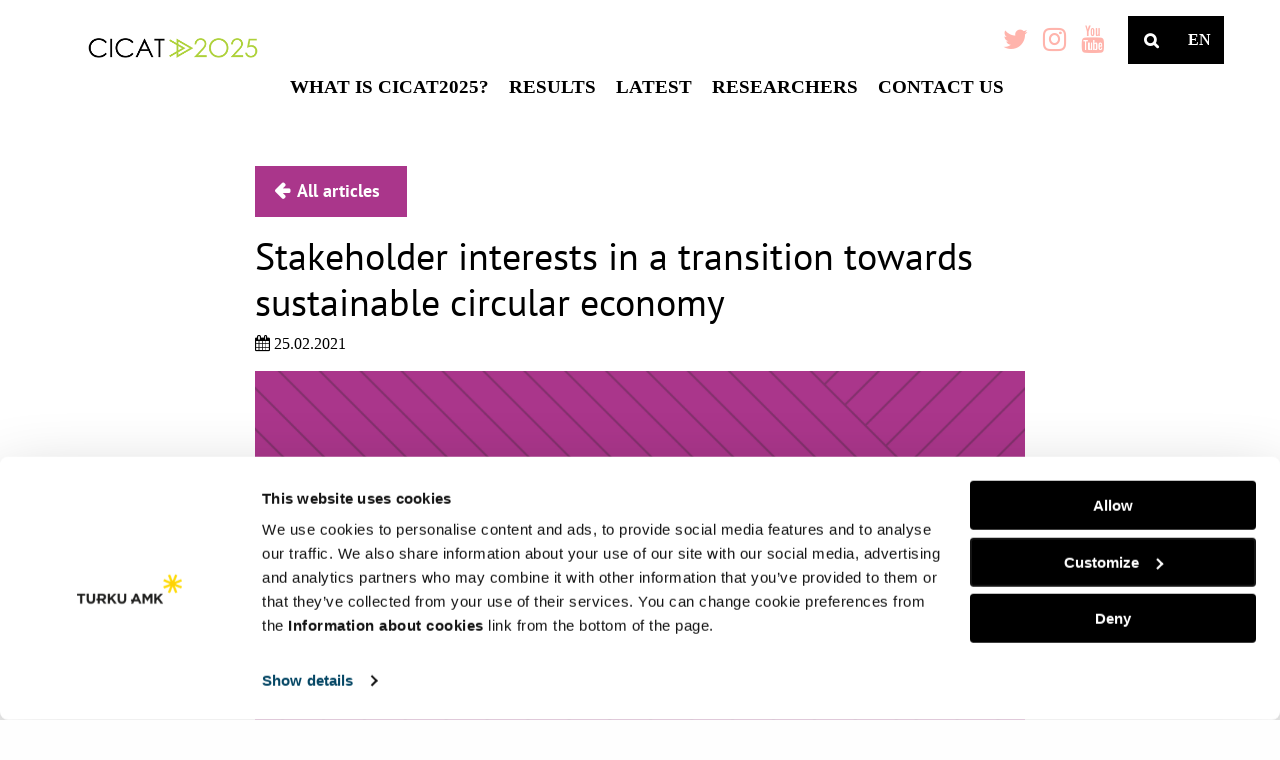

--- FILE ---
content_type: text/html; charset=UTF-8
request_url: https://cicat2025.turkuamk.fi/en/wp6-eng/stakeholder-interests-in-a-transition-towards-sustainable-circular-economy-2/
body_size: 8916
content:
<!doctype html>
<html lang="en-US">
<head>
    <meta charset="utf-8">
    <meta http-equiv="x-ua-compatible" content="ie=edge">
    <meta name="viewport" content="width=device-width, initial-scale=1.0">

    
        <script id="Cookiebot" src="https://consent.cookiebot.com/uc.js" data-cbid="dec019d0-6b64-4c69-a307-1c43597ff6a2" data-blockingmode="auto" type="text/javascript"></script>
    

    

    
        <script>
          (function(i,s,o,g,r,a,m){i['GoogleAnalyticsObject']=r;i[r]=i[r]||function(){
          (i[r].q=i[r].q||[]).push(arguments)},i[r].l=1*new Date();a=s.createElement(o),
          m=s.getElementsByTagName(o)[0];a.async=1;a.src=g;m.parentNode.insertBefore(a,m)
          })(window,document,'script','https://www.google-analytics.com/analytics.js','ga');

          ga('create', 'UA-64114053-52', 'auto');
          ga('send', 'pageview');

        </script>
    

    

    <title>Stakeholder interests in a transition towards sustainable circular economy | CICAT2025</title>
	<style>img:is([sizes="auto" i], [sizes^="auto," i]) { contain-intrinsic-size: 3000px 1500px }</style>
	<link rel="alternate" href="https://cicat2025.turkuamk.fi/fi/wp6/stakeholder-interests-in-a-transition-towards-sustainable-circular-economy/" hreflang="fi" />
<link rel="alternate" href="https://cicat2025.turkuamk.fi/en/wp6-eng/stakeholder-interests-in-a-transition-towards-sustainable-circular-economy-2/" hreflang="en" />

<!-- The SEO Framework by Sybre Waaijer -->
<meta name="description" content="In this case study, stakeholders&acute; interests were examined regarding a circular economy (CE) in Finland. The study focused on the key stakeholders identified in&#8230;" />
<meta property="og:image" content="https://cicat2025.turkuamk.fi/app/uploads/2020/02/626a1c0e-9.png" />
<meta property="og:image:width" content="1920" />
<meta property="og:image:height" content="1080" />
<meta property="og:locale" content="en_US" />
<meta property="og:type" content="article" />
<meta property="og:title" content="Stakeholder interests in a transition towards sustainable circular economy | CICAT2025" />
<meta property="og:description" content="In this case study, stakeholders&acute; interests were examined regarding a circular economy (CE) in Finland. The study focused on the key stakeholders identified in the CICAT2025 research project." />
<meta property="og:url" content="https://cicat2025.turkuamk.fi/en/wp6-eng/stakeholder-interests-in-a-transition-towards-sustainable-circular-economy-2/" />
<meta property="og:site_name" content="CICAT2025" />
<meta property="og:updated_time" content="2021-02-25T09:59+00:00" />
<meta property="article:published_time" content="2021-02-25T09:59+00:00" />
<meta property="article:modified_time" content="2021-02-25T09:59+00:00" />
<meta name="twitter:card" content="summary_large_image" />
<meta name="twitter:title" content="Stakeholder interests in a transition towards sustainable circular economy | CICAT2025" />
<meta name="twitter:description" content="In this case study, stakeholders&acute; interests were examined regarding a circular economy (CE) in Finland. The study focused on the key stakeholders identified in the CICAT2025 research project." />
<meta name="twitter:image" content="https://cicat2025.turkuamk.fi/app/uploads/2020/02/626a1c0e-9.png" />
<link rel="canonical" href="https://cicat2025.turkuamk.fi/en/wp6-eng/stakeholder-interests-in-a-transition-towards-sustainable-circular-economy-2/" />
<script type="application/ld+json">{"@context":"https://schema.org","@type":"BreadcrumbList","itemListElement":[{"@type":"ListItem","position":1,"item":{"@id":"https://cicat2025.turkuamk.fi/en/","name":"CICAT2025"}},{"@type":"ListItem","position":2,"item":{"@id":"https://cicat2025.turkuamk.fi/en/category/wp6-eng/","name":"WP6 eng"}},{"@type":"ListItem","position":3,"item":{"@id":"https://cicat2025.turkuamk.fi/en/wp6-eng/stakeholder-interests-in-a-transition-towards-sustainable-circular-economy-2/","name":"Stakeholder interests in a transition towards sustainable circular economy"}}]}</script>
<!-- / The SEO Framework by Sybre Waaijer | 22.97ms meta | 0.43ms boot -->

<link rel='dns-prefetch' href='//cicat2025.turkuamk.fi' />
<link rel='stylesheet' id='dustpress-comments-styles-css' href='https://cicat2025.turkuamk.fi/app/plugins/dustpress-comments/dist/dustpress-comments.css?ver%5B0%5D=2.0' type='text/css' media='all' />
<link rel='stylesheet' id='wp-block-library-css' href='https://cicat2025.turkuamk.fi/wp-includes/css/dist/block-library/style.min.css?ver=6.7.2' type='text/css' media='all' />
<style id='classic-theme-styles-inline-css' type='text/css'>
/*! This file is auto-generated */
.wp-block-button__link{color:#fff;background-color:#32373c;border-radius:9999px;box-shadow:none;text-decoration:none;padding:calc(.667em + 2px) calc(1.333em + 2px);font-size:1.125em}.wp-block-file__button{background:#32373c;color:#fff;text-decoration:none}
</style>
<style id='global-styles-inline-css' type='text/css'>
:root{--wp--preset--aspect-ratio--square: 1;--wp--preset--aspect-ratio--4-3: 4/3;--wp--preset--aspect-ratio--3-4: 3/4;--wp--preset--aspect-ratio--3-2: 3/2;--wp--preset--aspect-ratio--2-3: 2/3;--wp--preset--aspect-ratio--16-9: 16/9;--wp--preset--aspect-ratio--9-16: 9/16;--wp--preset--color--black: #000000;--wp--preset--color--cyan-bluish-gray: #abb8c3;--wp--preset--color--white: #ffffff;--wp--preset--color--pale-pink: #f78da7;--wp--preset--color--vivid-red: #cf2e2e;--wp--preset--color--luminous-vivid-orange: #ff6900;--wp--preset--color--luminous-vivid-amber: #fcb900;--wp--preset--color--light-green-cyan: #7bdcb5;--wp--preset--color--vivid-green-cyan: #00d084;--wp--preset--color--pale-cyan-blue: #8ed1fc;--wp--preset--color--vivid-cyan-blue: #0693e3;--wp--preset--color--vivid-purple: #9b51e0;--wp--preset--gradient--vivid-cyan-blue-to-vivid-purple: linear-gradient(135deg,rgba(6,147,227,1) 0%,rgb(155,81,224) 100%);--wp--preset--gradient--light-green-cyan-to-vivid-green-cyan: linear-gradient(135deg,rgb(122,220,180) 0%,rgb(0,208,130) 100%);--wp--preset--gradient--luminous-vivid-amber-to-luminous-vivid-orange: linear-gradient(135deg,rgba(252,185,0,1) 0%,rgba(255,105,0,1) 100%);--wp--preset--gradient--luminous-vivid-orange-to-vivid-red: linear-gradient(135deg,rgba(255,105,0,1) 0%,rgb(207,46,46) 100%);--wp--preset--gradient--very-light-gray-to-cyan-bluish-gray: linear-gradient(135deg,rgb(238,238,238) 0%,rgb(169,184,195) 100%);--wp--preset--gradient--cool-to-warm-spectrum: linear-gradient(135deg,rgb(74,234,220) 0%,rgb(151,120,209) 20%,rgb(207,42,186) 40%,rgb(238,44,130) 60%,rgb(251,105,98) 80%,rgb(254,248,76) 100%);--wp--preset--gradient--blush-light-purple: linear-gradient(135deg,rgb(255,206,236) 0%,rgb(152,150,240) 100%);--wp--preset--gradient--blush-bordeaux: linear-gradient(135deg,rgb(254,205,165) 0%,rgb(254,45,45) 50%,rgb(107,0,62) 100%);--wp--preset--gradient--luminous-dusk: linear-gradient(135deg,rgb(255,203,112) 0%,rgb(199,81,192) 50%,rgb(65,88,208) 100%);--wp--preset--gradient--pale-ocean: linear-gradient(135deg,rgb(255,245,203) 0%,rgb(182,227,212) 50%,rgb(51,167,181) 100%);--wp--preset--gradient--electric-grass: linear-gradient(135deg,rgb(202,248,128) 0%,rgb(113,206,126) 100%);--wp--preset--gradient--midnight: linear-gradient(135deg,rgb(2,3,129) 0%,rgb(40,116,252) 100%);--wp--preset--font-size--small: 13px;--wp--preset--font-size--medium: 20px;--wp--preset--font-size--large: 36px;--wp--preset--font-size--x-large: 42px;--wp--preset--spacing--20: 0.44rem;--wp--preset--spacing--30: 0.67rem;--wp--preset--spacing--40: 1rem;--wp--preset--spacing--50: 1.5rem;--wp--preset--spacing--60: 2.25rem;--wp--preset--spacing--70: 3.38rem;--wp--preset--spacing--80: 5.06rem;--wp--preset--shadow--natural: 6px 6px 9px rgba(0, 0, 0, 0.2);--wp--preset--shadow--deep: 12px 12px 50px rgba(0, 0, 0, 0.4);--wp--preset--shadow--sharp: 6px 6px 0px rgba(0, 0, 0, 0.2);--wp--preset--shadow--outlined: 6px 6px 0px -3px rgba(255, 255, 255, 1), 6px 6px rgba(0, 0, 0, 1);--wp--preset--shadow--crisp: 6px 6px 0px rgba(0, 0, 0, 1);}:where(.is-layout-flex){gap: 0.5em;}:where(.is-layout-grid){gap: 0.5em;}body .is-layout-flex{display: flex;}.is-layout-flex{flex-wrap: wrap;align-items: center;}.is-layout-flex > :is(*, div){margin: 0;}body .is-layout-grid{display: grid;}.is-layout-grid > :is(*, div){margin: 0;}:where(.wp-block-columns.is-layout-flex){gap: 2em;}:where(.wp-block-columns.is-layout-grid){gap: 2em;}:where(.wp-block-post-template.is-layout-flex){gap: 1.25em;}:where(.wp-block-post-template.is-layout-grid){gap: 1.25em;}.has-black-color{color: var(--wp--preset--color--black) !important;}.has-cyan-bluish-gray-color{color: var(--wp--preset--color--cyan-bluish-gray) !important;}.has-white-color{color: var(--wp--preset--color--white) !important;}.has-pale-pink-color{color: var(--wp--preset--color--pale-pink) !important;}.has-vivid-red-color{color: var(--wp--preset--color--vivid-red) !important;}.has-luminous-vivid-orange-color{color: var(--wp--preset--color--luminous-vivid-orange) !important;}.has-luminous-vivid-amber-color{color: var(--wp--preset--color--luminous-vivid-amber) !important;}.has-light-green-cyan-color{color: var(--wp--preset--color--light-green-cyan) !important;}.has-vivid-green-cyan-color{color: var(--wp--preset--color--vivid-green-cyan) !important;}.has-pale-cyan-blue-color{color: var(--wp--preset--color--pale-cyan-blue) !important;}.has-vivid-cyan-blue-color{color: var(--wp--preset--color--vivid-cyan-blue) !important;}.has-vivid-purple-color{color: var(--wp--preset--color--vivid-purple) !important;}.has-black-background-color{background-color: var(--wp--preset--color--black) !important;}.has-cyan-bluish-gray-background-color{background-color: var(--wp--preset--color--cyan-bluish-gray) !important;}.has-white-background-color{background-color: var(--wp--preset--color--white) !important;}.has-pale-pink-background-color{background-color: var(--wp--preset--color--pale-pink) !important;}.has-vivid-red-background-color{background-color: var(--wp--preset--color--vivid-red) !important;}.has-luminous-vivid-orange-background-color{background-color: var(--wp--preset--color--luminous-vivid-orange) !important;}.has-luminous-vivid-amber-background-color{background-color: var(--wp--preset--color--luminous-vivid-amber) !important;}.has-light-green-cyan-background-color{background-color: var(--wp--preset--color--light-green-cyan) !important;}.has-vivid-green-cyan-background-color{background-color: var(--wp--preset--color--vivid-green-cyan) !important;}.has-pale-cyan-blue-background-color{background-color: var(--wp--preset--color--pale-cyan-blue) !important;}.has-vivid-cyan-blue-background-color{background-color: var(--wp--preset--color--vivid-cyan-blue) !important;}.has-vivid-purple-background-color{background-color: var(--wp--preset--color--vivid-purple) !important;}.has-black-border-color{border-color: var(--wp--preset--color--black) !important;}.has-cyan-bluish-gray-border-color{border-color: var(--wp--preset--color--cyan-bluish-gray) !important;}.has-white-border-color{border-color: var(--wp--preset--color--white) !important;}.has-pale-pink-border-color{border-color: var(--wp--preset--color--pale-pink) !important;}.has-vivid-red-border-color{border-color: var(--wp--preset--color--vivid-red) !important;}.has-luminous-vivid-orange-border-color{border-color: var(--wp--preset--color--luminous-vivid-orange) !important;}.has-luminous-vivid-amber-border-color{border-color: var(--wp--preset--color--luminous-vivid-amber) !important;}.has-light-green-cyan-border-color{border-color: var(--wp--preset--color--light-green-cyan) !important;}.has-vivid-green-cyan-border-color{border-color: var(--wp--preset--color--vivid-green-cyan) !important;}.has-pale-cyan-blue-border-color{border-color: var(--wp--preset--color--pale-cyan-blue) !important;}.has-vivid-cyan-blue-border-color{border-color: var(--wp--preset--color--vivid-cyan-blue) !important;}.has-vivid-purple-border-color{border-color: var(--wp--preset--color--vivid-purple) !important;}.has-vivid-cyan-blue-to-vivid-purple-gradient-background{background: var(--wp--preset--gradient--vivid-cyan-blue-to-vivid-purple) !important;}.has-light-green-cyan-to-vivid-green-cyan-gradient-background{background: var(--wp--preset--gradient--light-green-cyan-to-vivid-green-cyan) !important;}.has-luminous-vivid-amber-to-luminous-vivid-orange-gradient-background{background: var(--wp--preset--gradient--luminous-vivid-amber-to-luminous-vivid-orange) !important;}.has-luminous-vivid-orange-to-vivid-red-gradient-background{background: var(--wp--preset--gradient--luminous-vivid-orange-to-vivid-red) !important;}.has-very-light-gray-to-cyan-bluish-gray-gradient-background{background: var(--wp--preset--gradient--very-light-gray-to-cyan-bluish-gray) !important;}.has-cool-to-warm-spectrum-gradient-background{background: var(--wp--preset--gradient--cool-to-warm-spectrum) !important;}.has-blush-light-purple-gradient-background{background: var(--wp--preset--gradient--blush-light-purple) !important;}.has-blush-bordeaux-gradient-background{background: var(--wp--preset--gradient--blush-bordeaux) !important;}.has-luminous-dusk-gradient-background{background: var(--wp--preset--gradient--luminous-dusk) !important;}.has-pale-ocean-gradient-background{background: var(--wp--preset--gradient--pale-ocean) !important;}.has-electric-grass-gradient-background{background: var(--wp--preset--gradient--electric-grass) !important;}.has-midnight-gradient-background{background: var(--wp--preset--gradient--midnight) !important;}.has-small-font-size{font-size: var(--wp--preset--font-size--small) !important;}.has-medium-font-size{font-size: var(--wp--preset--font-size--medium) !important;}.has-large-font-size{font-size: var(--wp--preset--font-size--large) !important;}.has-x-large-font-size{font-size: var(--wp--preset--font-size--x-large) !important;}
:where(.wp-block-post-template.is-layout-flex){gap: 1.25em;}:where(.wp-block-post-template.is-layout-grid){gap: 1.25em;}
:where(.wp-block-columns.is-layout-flex){gap: 2em;}:where(.wp-block-columns.is-layout-grid){gap: 2em;}
:root :where(.wp-block-pullquote){font-size: 1.5em;line-height: 1.6;}
</style>
<link rel='stylesheet' id='multisite-footer-css' href='https://cicat2025.turkuamk.fi/app/plugins/turkuamk-multisite-footer/dist/plugin.css?ver=1.0.0' type='text/css' media='all' />
<link rel='stylesheet' id='theme_assets/css-css' href='https://cicat2025.turkuamk.fi/app/themes/turkuamk/dist/styles/main.css?ver=1.0.6' type='text/css' media='all' />
<script type="text/javascript" src="https://cicat2025.turkuamk.fi/wp-includes/js/jquery/jquery.min.js?ver=3.7.1" id="jquery-core-js" data-cookieconsent="ignore"></script data-cookieconsent="ignore">
<script type="text/javascript" src="https://cicat2025.turkuamk.fi/wp-includes/js/jquery/jquery-migrate.min.js?ver=3.4.1" id="jquery-migrate-js" data-cookieconsent="ignore"></script data-cookieconsent="ignore">
<script type="text/javascript" src="https://cicat2025.turkuamk.fi/app/plugins/dustpress-js/js/dustpress-min.js?ver=4.4.2" id="dustpress-js" data-cookieconsent="ignore"></script data-cookieconsent="ignore">
<!-- Stream WordPress user activity plugin v4.1.1 -->
<!-- Analytics by WP Statistics - https://wp-statistics.com -->
	<style type="text/css">
		.content-wrap {
			background-color: #fff;
			color: #000;
		}

		h1, .component h1, h1 > a { color: #000000 !important }
		h2, .component h2, h2 > a { color: #000000 !important }
		h3, .component h3, h3 > a { color: #000000 !important }
		h4, .component h4, h4 > a { color: #000000 !important }

		.nav-wrap .menu-items-wrap .menu-depth-1 li a,
		.nav-wrap .menu-items-wrap .menu-depth-1 li button {
			color: #000;
		}

		.button, .component .button, .only-button, .pagination .current {
			color: #fff;
			background-color: #ffb4ac;
		}
		.button:hover, .component .button:hover, .only-button:hover {
			color: #ffb4ac;
			background-color: #ffffff;
		}

		.events-list__date-wrap {
			background: #aa368b !important;
		}

        .gc-some, .button.gc-some-button {
            background: #f5f5f5 ;
        }

        .gc-some > div a:not(.gc-some-hashtag), .button.gc-some-button {
            color: #333;
        }
        .gc-some > div a:not(.gc-some-hashtag) {
            border-color: #333;
        }
        .button.gc-some-button:hover, .button.gc-some-button.active {
            filter: grayscale(20%);
            box-shadow: 0 0 2px black;
        }

	</style>
	<link rel="icon" href="https://cicat2025.turkuamk.fi/app/uploads/2019/03/cropped-nuoli-nelio-32x32.png" sizes="32x32" />
<link rel="icon" href="https://cicat2025.turkuamk.fi/app/uploads/2019/03/cropped-nuoli-nelio-192x192.png" sizes="192x192" />
<link rel="apple-touch-icon" href="https://cicat2025.turkuamk.fi/app/uploads/2019/03/cropped-nuoli-nelio-180x180.png" />
<meta name="msapplication-TileImage" content="https://cicat2025.turkuamk.fi/app/uploads/2019/03/cropped-nuoli-nelio-270x270.png" />


    <link href="https://fonts.googleapis.com/css?family=Average+Sans" rel="stylesheet">

</head>
<body class="post-template-default single single-post postid-9853 single-format-standard stakeholder-interests-in-a-transition-towards-sustainable-circular-economy-2 Single">
    <a class="skip-main" href="#main-content">Skip to main content</a>

    

    
    

    
    <style>

.component img.img-round {
    border-radius: 70%;
    max-width: 10%;
}

.gridbox {
    outline: 10px solid white;
}

.row {
    background-color: transparent !important;
}

.page-id-1 h3, .component h3, h3>a {
    color: #0a0a0a!important;
}

.image_component {
    background-size: cover;
    background-position: 50%;
    padding-bottom: 20%;
}

.staff-card-wrap {
    float: left;
    background: #fff;
    width: 24rem;
    margin: 0 2rem 2rem 0;
    padding: .5rem;
    /* border: 3px solid #bbdc39; */
}

.staff-card-wrap .info-wrap {
    max-width: 16rem;
}

.full-width-img-first {
    margin-bottom: 2rem;
    border-top: 0px solid;
    border-color: #b8d654;
}

footer {
    background-color: #eaebd8;
    color: #000;
    border-top: 10px solid;
    border-color: #b8d654;
}

.nav-wrap .some-buttons-wrap .some-buttons-list a {
    display: inline-block;
    font-size: 1.7rem;
    color: #ffb4ac;
    margin-right: .7rem;
}

.button, .component .button, .only-button, .pagination .current {
    color: #ffffff;
    background-color: #AA368B;
    font-size: large;
}

.search-wrap .search-toggle:hover {
    background: #b8d654;
    color: #000;
}

@import url('https://fonts.googleapis.com/css?family=Raleway');
 
blockquote, dd, div, dl, dt, form, h1, h2, h3, h4, h5, h6, li, ol, p, pre, td, th, ul {
    font-family: Calibri;
}

h1, h2, h3, h4, h5, h6 {
    font-weight: bold;
}


.nav-wrap .menu-items-wrap .menu-depth-1 li a, .nav-wrap .menu-items-wrap .menu-depth-1 li button {
    color: #000;
   font-weight: 700;
   font-size: larger;
}

a {
    text-decoration: none;
    color: #aa368b;
}

/* Visual catalystit alkaa tästä */

@import url('https://fonts.googleapis.com/css2?family=Poppins:wght@300;400;800&display=swap');

.visual-catalysts #main-content a,
.arts-and-artists #main-content a {
    font-family: 'Poppins', sans-serif;
    color: #000000;
    text-decoration: none;
    font-weight: 800;
}

.arts-and-artists .text-component a {
    font-size: 40px !important;
}

.visual-catalysts #main-content a:hover,
.arts-and-artists #main-content a:hover {
  color: #77650e;
}

.book h1,
.exhibition h1 {
  font-family: 'Poppins', sans-serif;
  text-transform: lowercase;
  font-size: 2em;
  font-weight: 600;
}

.page-id-4300 h1{
  font-family: 'Poppins', sans-serif;
  text-transform: uppercase;
  font-size: 2em;
  font-weight: 600;
}

.book p,
.exhibition p,
.catalyst-blog p,
.catalyst-blog h3,
.page-id-4300 p,
.page-id-4168 p {
  font-family: 'Poppins', sans-serif;
}

.catalyst-blog .button, .catalyst-blog .load-more-button {
    color: #fff;
    background-color: #3b5b36 !important;
    font-size: large;
}

.catalyst-blog .button:hover, .catalyst-blog .load-more-button:hover {
    color: #000;
}

.catalyst-blog .latest-post-row:nth-child(even) {
    background: #77650e0f;
    padding-top: 10px;
    padding-bottom: 10px;
}

.breadcrumb {
  margin-bottom: 20px;
  font-family: 'Poppins', sans-serif;  
}

a.breadcrumb__link.breadcrumb__link-current {
    font-weight: 800 !important;
    color: #77650e !important;
}

a.breadcrumb__link {
    font-weight: 300 !important;
}

.arts-and-artists a.breadcrumb__link:last-of-type {
  display: none;
}

.visual-catalysts a.breadcrumb__link {
  display: none;
}

.visual-catalysts a.breadcrumb__link.breadcrumb__link-current {
  display: initial;
}

.page-id-4138 main#main-content:before,
.page-id-4228 main#main-content:before,
.page-id-4168 main#main-content:before,
.page-id-4333 main#main-content:before,
.page-id-4264 main#main-content:before,
.page-id-4150 main#main-content:before,
.page-id-4300 main#main-content:before {
    content: "Visual catalysts";
    max-width: 1140px;
    text-align: left;
    display: block;
    margin: 0 auto;
    padding-bottom: 20px;
    font-size: 40px;
    text-transform: uppercase;
    font-family: 'Poppins',sans-serif;
    font-weight: 800;
    color: #77650e;
}

.jana-kohler #main-content {
  margin-bottom: 100px;
}

.staff-card-wrap,
.jana-kohler .staff-card-wrap{
  border: 0px solid white;
  padding-top: 40px;
}

.staff-card-wrap .name {
  font-family: 'Poppins', sans-serif;
  text-transform: uppercase;
  font-size: 2em;
}

.staff-card-wrap .title {
  font-family: 'Poppins', sans-serif;
  text-transform: uppercase;
  font-size: 1.5em;
}

.staff-card-wrap .additional-info {
  font-family: 'Poppins', sans-serif;
  text-transform: uppercase;
  font-size: 1.5em !important;
  margin-top: 30px;
  font-weight: 800;
}

a.breadcrumb__link:nth-of-type(3),
a.breadcrumb__link:nth-of-type(4),
a.breadcrumb__link:nth-of-type(5),
a.breadcrumb__link:nth-of-type(6),
a.breadcrumb__link:nth-of-type(7),
a.breadcrumb__link:nth-of-type(8),
a.breadcrumb__link:nth-of-type(9),
a.breadcrumb__link:nth-of-type(10),
a.breadcrumb__link:nth-of-type(11),
a.breadcrumb__link:nth-of-type(12),
a.breadcrumb__link:nth-of-type(13),
a.breadcrumb__link:nth-of-type(14),
a.breadcrumb__link:nth-of-type(15),
a.breadcrumb__link:nth-of-type(16),
a.breadcrumb__link:nth-of-type(17),
a.breadcrumb__link:nth-of-type(18),
a.breadcrumb__link:nth-of-type(19),
a.breadcrumb__link:nth-of-type(20),
a.breadcrumb__link:nth-of-type(21),
a.breadcrumb__link:nth-of-type(22),
a.breadcrumb__link:nth-of-type(23),
a.breadcrumb__link:nth-of-type(24),
a.breadcrumb__link:nth-of-type(25),
a.breadcrumb__link:nth-of-type(26),
a.breadcrumb__link:nth-of-type(27),
a.breadcrumb__link:nth-of-type(28),
a.breadcrumb__link:nth-of-type(29),
a.breadcrumb__link:nth-of-type(30),
a.breadcrumb__link:nth-of-type(31),
a.breadcrumb__link:nth-of-type(32),
a.breadcrumb__link:nth-of-type(33),
a.breadcrumb__link:nth-of-type(34),
a.breadcrumb__link:nth-of-type(35),
a.breadcrumb__link:nth-of-type(36),
a.breadcrumb__link:nth-of-type(37),
a.breadcrumb__link:nth-of-type(38),
a.breadcrumb__link:nth-of-type(39){
  display: none;
}

</style>

<script>
jQuery(document).ready( function() {
  jQuery(".single-post a.button:lang(fi-FI)").text("Kaikki artikkelit ");
  jQuery(".page-id-572 a.button").text("Lue lisää ");
});
</script>

<script>
jQuery(document).ready( function() {

if (document.URL.indexOf("visual-catalysts") > -1) {
  var style = document.createElement('style');
  style.innerHTML =
    'a.button.button-back {' +
      'background-color: #3b5b36;' +
    '}' +
    'p, figcaption {  font-family: Poppins, sans-serif !important}' +
    'figcaption {  font-weight: 300}' +
    'footer {' +
      'display: none !important;' +
    '}';


  // Get the first script tag
  var ref = document.querySelector('script');

  // Insert our new styles before the first script tag
  ref.parentNode.insertBefore(style, ref);

  jQuery("a[href='https://cicat2025.turkuamk.fi/en/articles/']").attr("href", "https://cicat2025.turkuamk.fi/en/visual-catalysts/catalyst-blog/");
};
});
</script>

<script>
    if(document.location.href.indexOf('https://cicat2025.turkuamk.fi/en/articles/') > -1) { 
        // indexOf will return the position of the first occurence of this string in the url
        // or -1 it it's not there.
        document.location.href = 'https://cicat2025.turkuamk.fi/en/blog/';
    }
</script>

    
    
        <div class="content-wrap">
        
        <style>
            body {
                background-color: ;
            }
        </style>
    

    
    
    


    
    
        <header>

            <div class="row" style="background-color: #FFFFFF;">
                <div class="large-12 columns nav-wrap nav_layout_1">

                    
                    <style>
                        .current-menu-parent > a {
                            color: #000000 !important;
                        }

                        .current-menu-item > a {
                            color: #000000 !important;
                        }
                    </style>


                    

                        
                        
                            

<div class="logo-wrap clearfix">
    <a href="https://cicat2025.turkuamk.fi/en/">
        <img src="https://cicat2025.turkuamk.fi/app/uploads/2019/03/cicat2025-final_pieni_4.png" class="logo-image" alt="Etusivulle" />
    </a>
</div>


<div class="nav-toggle clearfix">
    <button id="nav-toggle-btn" aria-label="Päävalikko" aria-expanded="false"> <i class="fa fa-navicon" aria-hidden="true"></i></button>
</div>


<div class="some-buttons-wrap">

    
    

    
        <div class="lang-switcher-wrap">
            <button data-toggle="lang-list-wrap"><span class="current-lang">en</span></button>
            <div class="dropdown-pane bottom" id="lang-list-wrap" data-dropdown>
                <ul>
                    
                        <li class="lang-item lang-item-10 lang-item-fi lang-item-first ">
                            <a lang="fi" hreflang="fi" href="https://cicat2025.turkuamk.fi/fi/wp6/stakeholder-interests-in-a-transition-towards-sustainable-circular-economy/">Suomi</a>
                        </li>
                    
                        <li class="lang-item lang-item-7 lang-item-en current-lang ">
                            <a lang="en-US" hreflang="en" href="https://cicat2025.turkuamk.fi/en/wp6-eng/stakeholder-interests-in-a-transition-towards-sustainable-circular-economy-2/">English</a>
                        </li>
                    
                </ul>
            </div>
        </div>
    



    
    <div class="some-buttons-list">
        <div class="buttons-wrap">
            <div class="inner-wrap" style="color: ;">
                
                    <a href="https://twitter.com/cicat2025" aria-label="Twitter-sivumme"><i class="fa fa-twitter" aria-hidden="true"></i></a>
                
                    <a href="https://www.instagram.com/cicat2025/" aria-label="Instagram-sivumme"><i class="fa fa-instagram" aria-hidden="true"></i></a>
                
                    <a href="https://www.youtube.com/channel/UCRPEY4lY1hXk0v5G8o53NYg" aria-label="Youtube-sivumme"><i class="fa fa-youtube" aria-hidden="true"></i></a>
                
            </div>
        </div>
    </div>

    
    
        <span class="search-wrap">
            <button class="search-toggle" aria-label="Haku" aria-expanded="false">
                <i class="fa fa-search" aria-hidden="true"></i>
            </button>
            
            
<div id="search-form-wrap" class="hidden">
    <form role="search" method="get" id="searchform" class="searchform" action="/">
        <input type="text" value="" name="s" id="s" class="form-control input-lg ui-autocomplete-input" autocomplete="off">
        <input type="submit" class="button" value="Search">
    </form>
</div>


        </span>
    
</div>


<nav class="menu-items-wrap">
    <ul class="menu-depth-1">
	
		
		<li class="menu-item menu-item-670" id="menu_item_670">


    
        <a href="https://cicat2025.turkuamk.fi/en/what-is-cicat2025/">WHAT IS CICAT2025?</a>
    

    
        
        
        
    

</li>
	
		
		<li class="menu-item-has-children menu-item menu-item-1242" id="menu_item_1242">


    
        <button type="button" aria-expanded="false">RESULTS</button>
    

    
        
            
            <ul class="sub-menu hidden menu-depth-2">
        
        
            <li class="menu-item menu-item-1238" id="menu_item_1238">


    
        <a href="https://cicat2025.turkuamk.fi/en/results/">Research results</a>
    

    
        
        
        
    

</li>
        
            <li class="menu-item menu-item-4138" id="menu_item_4138">


    
        <a href="https://cicat2025.turkuamk.fi/en/visual-catalysts/">Visual Catalysts</a>
    

    
        
        
        
    

</li>
        
        
            </ul>
        
    

</li>
	
		
		<li class="menu-item menu-item-945" id="menu_item_945">


    
        <a href="https://cicat2025.turkuamk.fi/en/latest/">LATEST</a>
    

    
        
        
        
    

</li>
	
		
		<li class="menu-item menu-item-675" id="menu_item_675">


    
        <a href="https://cicat2025.turkuamk.fi/en/researchers/">RESEARCHERS</a>
    

    
        
        
        
    

</li>
	
		
		<li class="menu-item menu-item-773" id="menu_item_773">


    
        <a href="https://cicat2025.turkuamk.fi/en/contact-us/">CONTACT US</a>
    

    
        
        
        
    

</li>
	
</ul>
</nav>

                        

                        
                        
                    
                </div>
            </div>

        </header>
    

    <main id="main-content" role="main">


   
        <div class="row single-wrap">


            
                <div class="large-8 middle-12 small-12 columns float-center">
                    <a href="https://cicat2025.turkuamk.fi/en/articles/" class="button button-back">All articles</a>
                </div>
            

            
             <div class="large-8 middle-12 small-12 columns float-center">
                <h1 class="h2">Stakeholder interests in a transition towards sustainable circular economy</h1>
                    
                        <div class="meta margin-btm1">

                            
                                <i class="fa fa-calendar"></i></i> 25.02.2021
                            

                        </div>
                        <img src="https://cicat2025.turkuamk.fi/app/uploads/2020/02/626a1c0e-9-1024x576.png" />
                        
                        <p>In this case study, stakeholders´ interests were examined regarding a circular economy (CE) in Finland. The study focused on the key stakeholders identified in the CICAT2025 research project. A qualitative research methodology was used and data collected through observations and interviews.</p>
<p>The transition to a CE requires significant collaboration and co-operation between stakeholders at different levels and in different fields of the society. The examined stakeholders represented organisations that promote the circular economy actively in Finland consisting of cities and municipalities, regional actors, ministries, federations, and development and support organizations. In addition to their own CE interests, all stakeholders share a mutual interest to promote a sustainable CE in Finland. All stakeholders engage with CE in their own activities, but also actively seek opportunities to promote the CE in the society, e.g. by sharing knowledge, creating platforms and collaboration, and developing new solutions.</p>
<p>The shared view was that a systemic change to a CE can only take place if all actors at all levels in the society work together. Additionally, regarding the CICAT2025 research project, stakeholders expected the increase and refinement in scientific knowledge, information and knowledge sharing, and working with project’s stakeholders to achieve a significant societal impact. The CE was perceived as something that both fosters and enables stakeholder collaboration.</p>
<p><strong>Authors:</strong> Kujala, J., Heikkinen, A., Tapaninaho, R., Marjamaa, M. &amp; Gonzalez Porras, L.</p>
<p><strong>Published:</strong> Lehtimäki, Hanna &amp; Dey, Ajoy Kumar (eds.) Sustainable Business and Competitive Strategies, Retail Industry and E-marketing. New Delhi: Bloomsbury, 72–83. ISBN: 9789389449655</p>
<p><b>Potential beneficiaries of the results: </b>Ministries, companies, research and development organizations, cities and municipalities, central organizations, regional operators</p>
<p><strong>Exploitation of the result:</strong> The book chapter provides information and understanding of stakeholder interests in circular economy.</p>
<p><strong>More information:</strong></p>
<p>Johanna Kujala<br />
<a href="mailto:johanna.kujala@tuni.fi">johanna.kujala@tuni.fi</a></p>


                        



                    
                </div>

            
            <div class="large-12 columns text-center">
                <div class="social-likes margin-top1">
                    <a title="Facebook link" title="Facebook"  class="facebook">Facebook</a>
                    <a class="social-likes__widget social-likes__widget_facebook" href="#" onclick="window.open('https://www.linkedin.com/shareArticle?mini=true&url=' + encodeURIComponent(document.URL) + '', '', '_blank, resizable=yes, scrollbars=yes'); return false;"><span style="padding-left: 0;" class="social-likes__button"><i class="fa fa-fw fa-linkedin"></i>LinkedIn</span></a>
                </div>
            </div>
        </div>

        
        <div class="row">
            <div class="large-8 middle-12 small-12 columns float-center">
                <section class="comments" id="comments-section" data-page="9853">

    

    <div class="comments-body">

        
        <section class="dustpress-comments comments" data-objectid=9853 data-filterslug=turkuamk>
    
</section>

    </div>

</section>
            </div>
        </div>

    

</main>
</div> 



    
    

        
        

            
            <style>
                footer {
                    background-color: ;
                    color: ;
                }

                footer a {
                    color: ;
                }

                footer a:hover {
                    color: ;
                }
            </style>

            
            <footer>
                <div class="row small-up-1 medium-up-3">
                    <div class="columns">
                        <div class="row">
                            
    

        
        

        
        
            <div class="small-12 columns component-content">
                <p><strong>Leena Aarikka-Stenroos<br />
</strong>consortium PI<br />
<a href="mailto:leena.aarikka-stenroos@tut.fi">leena.aarikka-stenroos@tuni.fi</a><br />
+358503015476</p>
<p><strong>Piia Nurmi</strong><br />
interaction<br />
<a href="mailto:piia.nurmi@turkuamk.fi">piia.nurmi@turkuamk.fi</a><br />
+358403550931</p>

            </div>
        

        
        

        
        

        
        

        
        

    

                        </div>
                    </div>

                    
                        <div class="columns">
                            <div class="row">
                            
    

        
        

        
        
            <div class="small-12 columns component-content">
                <h5 style="text-align: center;"><strong>Sign up for the CICAT2025 newsletter!</strong></h5>
<div data-form-block-id="7f76da2d-4f3e-ed11-9db0-000d3aaaeb78"></div>
<p><script src="https://mktdplp102cdn.azureedge.net/public/latest/js/form-loader.js?v=1.84.2007"></script> </p>
<div id="d8n1j1hc5rk0c2rhxuicrXXBdYkAlV9CnI7BOYNPqfaE"></div>
<p><script src="https://mktdplp102cdn.azureedge.net/public/latest/js/ws-tracking.js?v=1.84.2007"></script></p>
<div class="d365-mkt-config" style="display:none" data-website-id="8n1j1hc5rk0c2rhxuicrXXBdYkAlV9CnI7BOYNPqfaE" data-hostname="305d5a36838d4f82bc5fd954125c9eb6.svc.dynamics.com"></div>

            </div>
        

        
        

        
        

        
        

        
        

    

                            </div>
                        </div>
                    

                    <div class="columns">
                        <div class="row">
                            
    

        
        

        
        
            <div class="small-12 columns component-content">
                <p style="text-align: right;">Instagram <a href="https://www.instagram.com/cicat2025/?utm_source=ig_embed">@cicat2025</a></p>
<p style="text-align: right;">Twitter <a href="https://twitter.com/cicat2025">@cicat2025</a></p>
<p style="text-align: right;"><a href="https://www.youtube.com/channel/UCRPEY4lY1hXk0v5G8o53NYg">YouTube</a></p>
<p style="text-align: right;"><a href="https://cicat2025.turkuamk.fi/en/for-media/">Media</a></p>
<p style="text-align: right;"><a href="https://cicat2025.turkuamk.fi/app/uploads/2019/10/tietosuojailmoitus_cicat2025_eng.pdf" target="_blank" rel="noopener">Data protection</a></p>
<p style="text-align: right;"><a href="https://cicat2025.turkuamk.fi/en/information-about-cookies//">Information about cookies</a></p>
<p><img loading="lazy" decoding="async" class="alignright wp-image-1170 size-medium" src="https://cicat2025.turkuamk.fi/app/uploads/2020/01/stn-akatemia-en-e1580281063573-300x83.png" alt="" width="300" height="83" /></p>

            </div>
        

        
        

        
        

        
        

        
        

    

                        </div>
                    </div>
                </div>

                <div class="turkuamk-multisite-footer"><div class="row"><div class="columns small-12"><a href="https://www.turkuamk.fi/en/about-us/accessibility/#project-website">Accessibility Statement</a>
<a href="https://www.turkuamk.fi/en/about-us/data-protection/">Privacy Policy</a></div></div></div><script type="text/javascript" id="dustpress-comments-js-extra">
/* <![CDATA[ */
var CommentsData = {"paginationUrl":"https:\/\/cicat2025.turkuamk.fi","replyLabel":"Reply to comment","formDataError":"Your browser does not support this type of form handling."};
/* ]]> */
</script>
<script type="text/javascript" src="https://cicat2025.turkuamk.fi/app/plugins/dustpress-comments/dist/dustpress-comments.js?ver%5B0%5D=2.0" id="dustpress-comments-js"></script>
<script type="text/javascript" id="wp-statistics-tracker-js-extra">
/* <![CDATA[ */
var WP_Statistics_Tracker_Object = {"requestUrl":"https:\/\/cicat2025.turkuamk.fi\/wp-json\/wp-statistics\/v2","ajaxUrl":"https:\/\/cicat2025.turkuamk.fi\/wp-admin\/admin-ajax.php","hitParams":{"wp_statistics_hit":1,"source_type":"post","source_id":9853,"search_query":"","signature":"c950fdd6bf046a25064f24e9c52eadfb","endpoint":"hit"},"onlineParams":{"wp_statistics_hit":1,"source_type":"post","source_id":9853,"search_query":"","signature":"c950fdd6bf046a25064f24e9c52eadfb","endpoint":"online"},"option":{"userOnline":"1","consentLevel":"disabled","dntEnabled":"1","bypassAdBlockers":false,"isWpConsentApiActive":false,"trackAnonymously":false,"isPreview":false},"jsCheckTime":"60000"};
/* ]]> */
</script>
<script type="text/javascript" src="https://cicat2025.turkuamk.fi/app/plugins/wp-statistics/assets/js/tracker.js?ver=14.12.6" id="wp-statistics-tracker-js"></script>
<script type="text/javascript" src="https://cicat2025.turkuamk.fi/app/themes/turkuamk/dist/scripts/main.js" id="theme_assets/js-js" data-cookieconsent="ignore"></script data-cookieconsent="ignore">

                
            </footer>
        

    
    

  </body>
</html>
<!-- Performance optimized by Redis Object Cache. Learn more: https://wprediscache.com -->


--- FILE ---
content_type: application/x-javascript
request_url: https://consentcdn.cookiebot.com/consentconfig/dec019d0-6b64-4c69-a307-1c43597ff6a2/cicat2025.turkuamk.fi/configuration.js
body_size: 283
content:
CookieConsent.configuration.tags.push({id:185639744,type:"script",tagID:"",innerHash:"",outerHash:"",tagHash:"10515456124479",url:"https://consent.cookiebot.com/uc.js",resolvedUrl:"https://consent.cookiebot.com/uc.js",cat:[1]});CookieConsent.configuration.tags.push({id:185639746,type:"script",tagID:"",innerHash:"",outerHash:"",tagHash:"6666704914667",url:"",resolvedUrl:"",cat:[3]});CookieConsent.configuration.tags.push({id:185639748,type:"script",tagID:"",innerHash:"",outerHash:"",tagHash:"16097662293994",url:"https://mktdplp102cdn.azureedge.net/public/latest/js/form-loader.js?v=1.84.2007",resolvedUrl:"https://mktdplp102cdn.azureedge.net/public/latest/js/form-loader.js?v=1.84.2007",cat:[3,4]});CookieConsent.configuration.tags.push({id:185639749,type:"iframe",tagID:"",innerHash:"",outerHash:"",tagHash:"5662394400380",url:"https://e.issuu.com/embed.html?d=visualcatalysts_web&pageLayout=singlePage&u=turunamk",resolvedUrl:"https://e.issuu.com/embed.html?d=visualcatalysts_web&pageLayout=singlePage&u=turunamk",cat:[4,5]});CookieConsent.configuration.tags.push({id:185639750,type:"iframe",tagID:"",innerHash:"",outerHash:"",tagHash:"8622339854345",url:"https://www.slideshare.net/slideshow/embed_code/key/pHk3yJqBKiHZib",resolvedUrl:"https://www.slideshare.net/slideshow/embed_code/key/pHk3yJqBKiHZib",cat:[3]});CookieConsent.configuration.tags.push({id:185639752,type:"iframe",tagID:"",innerHash:"",outerHash:"",tagHash:"14070762094724",url:"https://www.youtube.com/embed/vykB69Pgn-U",resolvedUrl:"https://www.youtube.com/embed/vykB69Pgn-U",cat:[1,3,4]});